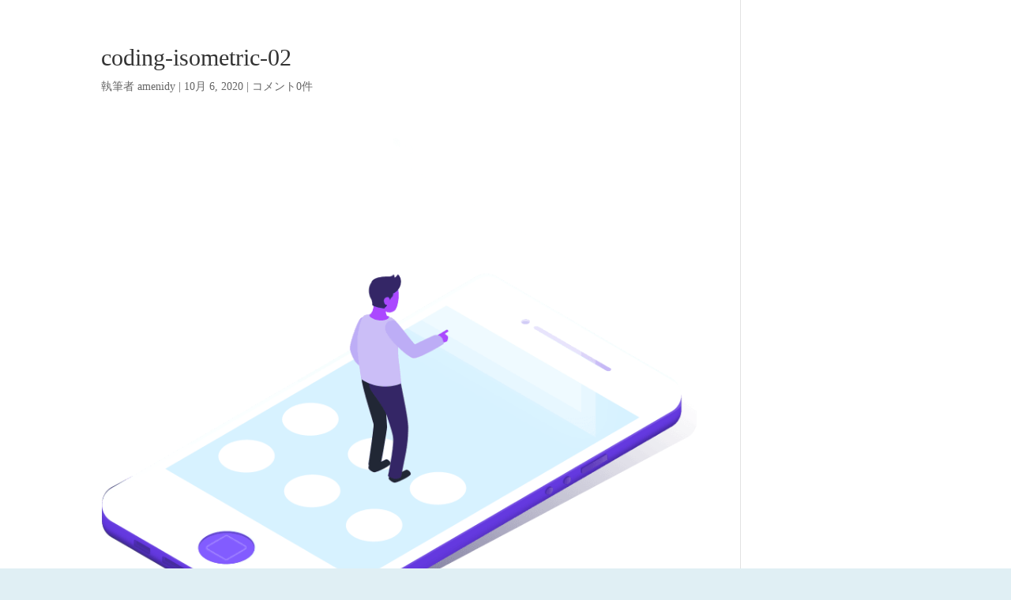

--- FILE ---
content_type: text/html; charset=UTF-8
request_url: https://cybele.cloud/coding-isometric-02/
body_size: 5280
content:
<!DOCTYPE html><html dir="ltr" lang="ja" prefix="og: https://ogp.me/ns#"><head><meta charset="UTF-8" /><meta http-equiv="X-UA-Compatible" content="IE=edge"><link rel="pingback" href="https://cybele.cloud/xmlrpc.php" /><link media="all" href="https://cybele.cloud/wp-content/cache/autoptimize/css/autoptimize_bf0d784ecf48f5bb90cce5c9b149c543.css" rel="stylesheet"><title>coding-isometric-02 | Cybele Safe Mailへようこそ</title><link rel="preconnect" href="https://fonts.gstatic.com" crossorigin /><meta name="robots" content="max-image-preview:large" /><link rel="canonical" href="https://cybele.cloud/coding-isometric-02/" /><meta name="generator" content="All in One SEO (AIOSEO) 4.5.1.1" /><meta property="og:locale" content="ja_JP" /><meta property="og:site_name" content="Cybele Safe Mailへようこそ |" /><meta property="og:type" content="article" /><meta property="og:title" content="coding-isometric-02 | Cybele Safe Mailへようこそ" /><meta property="og:url" content="https://cybele.cloud/coding-isometric-02/" /><meta property="og:image" content="https://cybele.cloud/wp-content/uploads/2020/10/CSMLogo1.png" /><meta property="og:image:secure_url" content="https://cybele.cloud/wp-content/uploads/2020/10/CSMLogo1.png" /><meta property="og:image:width" content="1613" /><meta property="og:image:height" content="198" /><meta property="article:published_time" content="2020-10-05T15:57:59+00:00" /><meta property="article:modified_time" content="2020-10-05T15:57:59+00:00" /><meta name="twitter:card" content="summary" /><meta name="twitter:title" content="coding-isometric-02 | Cybele Safe Mailへようこそ" /><meta name="twitter:image" content="https://cybele.cloud/wp-content/uploads/2020/10/CSMLogo1.png" /> <script type="application/ld+json" class="aioseo-schema">{"@context":"https:\/\/schema.org","@graph":[{"@type":"BreadcrumbList","@id":"https:\/\/cybele.cloud\/coding-isometric-02\/#breadcrumblist","itemListElement":[{"@type":"ListItem","@id":"https:\/\/cybele.cloud\/#listItem","position":1,"name":"\u5bb6","item":"https:\/\/cybele.cloud\/","nextItem":"https:\/\/cybele.cloud\/coding-isometric-02\/#listItem"},{"@type":"ListItem","@id":"https:\/\/cybele.cloud\/coding-isometric-02\/#listItem","position":2,"name":"coding-isometric-02","previousItem":"https:\/\/cybele.cloud\/#listItem"}]},{"@type":"ItemPage","@id":"https:\/\/cybele.cloud\/coding-isometric-02\/#itempage","url":"https:\/\/cybele.cloud\/coding-isometric-02\/","name":"coding-isometric-02 | Cybele Safe Mail\u3078\u3088\u3046\u3053\u305d","inLanguage":"ja","isPartOf":{"@id":"https:\/\/cybele.cloud\/#website"},"breadcrumb":{"@id":"https:\/\/cybele.cloud\/coding-isometric-02\/#breadcrumblist"},"author":{"@id":"https:\/\/cybele.cloud\/author\/amenidy\/#author"},"creator":{"@id":"https:\/\/cybele.cloud\/author\/amenidy\/#author"},"datePublished":"2020-10-05T15:57:59+09:00","dateModified":"2020-10-05T15:57:59+09:00"},{"@type":"Organization","@id":"https:\/\/cybele.cloud\/#organization","name":"\u682a\u5f0f\u4f1a\u793e\u30a2\u30e1\u30cb\u30c7\u30a3","url":"https:\/\/cybele.cloud\/","logo":{"@type":"ImageObject","url":"https:\/\/cybele.cloud\/wp-content\/uploads\/2020\/10\/CSMLogo1.png","@id":"https:\/\/cybele.cloud\/coding-isometric-02\/#organizationLogo","width":1613,"height":198},"image":{"@id":"https:\/\/cybele.cloud\/#organizationLogo"}},{"@type":"Person","@id":"https:\/\/cybele.cloud\/author\/amenidy\/#author","url":"https:\/\/cybele.cloud\/author\/amenidy\/","name":"amenidy","image":{"@type":"ImageObject","@id":"https:\/\/cybele.cloud\/coding-isometric-02\/#authorImage","url":"https:\/\/secure.gravatar.com\/avatar\/f68a07d380b0bd090801a96830b30285?s=96&d=mm&r=g","width":96,"height":96,"caption":"amenidy"}},{"@type":"WebSite","@id":"https:\/\/cybele.cloud\/#website","url":"https:\/\/cybele.cloud\/","name":"Cybele Safe Mail\u3078\u3088\u3046\u3053\u305d","inLanguage":"ja","publisher":{"@id":"https:\/\/cybele.cloud\/#organization"}}]}</script> <link rel='dns-prefetch' href='//fonts.googleapis.com' /><link rel="alternate" type="application/rss+xml" title="Cybele Safe Mailへようこそ &raquo; フィード" href="https://cybele.cloud/feed/" /><link rel="alternate" type="application/rss+xml" title="Cybele Safe Mailへようこそ &raquo; コメントフィード" href="https://cybele.cloud/comments/feed/" /><link rel="alternate" type="application/rss+xml" title="Cybele Safe Mailへようこそ &raquo; coding-isometric-02 のコメントのフィード" href="https://cybele.cloud/feed/?attachment_id=12972" /><meta content="Divi tofutech v.1.0.0" name="generator"/><link rel='stylesheet' id='et-gf-open-sans-css' href='https://fonts.googleapis.com/css?family=Open+Sans%3A400%2C700&#038;ver=1.3.12' type='text/css' media='all' /><link rel='stylesheet' id='et-gf-japanese-css' href='//fonts.googleapis.com/earlyaccess/notosansjapanese.css' type='text/css' media='all' /><link rel='stylesheet' id='a3a3_lazy_load-css' href='//cybele.cloud/wp-content/uploads/sass/a3_lazy_load.min.css?ver=1608985810' type='text/css' media='all' /> <script type="text/javascript" src="https://cybele.cloud/wp-includes/js/jquery/jquery.min.js?ver=3.7.1" id="jquery-core-js"></script> <link rel="https://api.w.org/" href="https://cybele.cloud/wp-json/" /><link rel="alternate" type="application/json" href="https://cybele.cloud/wp-json/wp/v2/media/12972" /><link rel="EditURI" type="application/rsd+xml" title="RSD" href="https://cybele.cloud/xmlrpc.php?rsd" /><meta name="generator" content="WordPress 6.4.7" /><link rel='shortlink' href='https://cybele.cloud/?p=12972' /><link rel="alternate" type="application/json+oembed" href="https://cybele.cloud/wp-json/oembed/1.0/embed?url=https%3A%2F%2Fcybele.cloud%2Fcoding-isometric-02%2F" /><link rel="alternate" type="text/xml+oembed" href="https://cybele.cloud/wp-json/oembed/1.0/embed?url=https%3A%2F%2Fcybele.cloud%2Fcoding-isometric-02%2F&#038;format=xml" /><meta name="viewport" content="width=device-width, initial-scale=1.0, maximum-scale=1.0, user-scalable=0" /><link rel="icon" href="https://cybele.cloud/wp-content/uploads/2020/07/cropped-IMG_0230-32x32.png" sizes="32x32" /><link rel="icon" href="https://cybele.cloud/wp-content/uploads/2020/07/cropped-IMG_0230-192x192.png" sizes="192x192" /><link rel="apple-touch-icon" href="https://cybele.cloud/wp-content/uploads/2020/07/cropped-IMG_0230-180x180.png" /><meta name="msapplication-TileImage" content="https://cybele.cloud/wp-content/uploads/2020/07/cropped-IMG_0230-270x270.png" /></head><body class="attachment attachment-template-default single single-attachment postid-12972 attachmentid-12972 attachment-png custom-background et-tb-has-template et-tb-has-header et-tb-header-disabled et-tb-has-footer et_bloom et_monarch et_color_scheme_red et_pb_button_helper_class et_cover_background et_pb_gutter osx et_pb_gutters3 et_right_sidebar et_divi_theme et-db"><div id="page-container"><div id="et-boc" class="et-boc"><div id="et-main-area"><div id="main-content"><div class="container"><div id="content-area" class="clearfix"><div id="left-area"><article id="post-12972" class="et_pb_post post-12972 attachment type-attachment status-inherit hentry"><div class="et_post_meta_wrapper"><h1 class="entry-title">coding-isometric-02</h1><p class="post-meta"> 執筆者 <span class="author vcard"><a href="https://cybele.cloud/author/amenidy/" title="投稿者 amenidy" rel="author">amenidy</a></span> | <span class="published">10月 6, 2020</span> | <span class="comments-number"><a href="https://cybele.cloud/coding-isometric-02/#respond">コメント0件</a></span></p><img src="http://cybele.cloud/wp-content/uploads/2020/10/coding-isometric-02-20321_800x675.png" alt="" class="" width="1080" height="675" /></div><div class="entry-content"><p class="attachment"><a href='https://cybele.cloud/wp-content/uploads/2020/10/coding-isometric-02.png'><img fetchpriority="high" decoding="async" width="300" height="281" src="//cybele.cloud/wp-content/plugins/a3-lazy-load/assets/images/lazy_placeholder.gif" data-lazy-type="image" data-src="https://cybele.cloud/wp-content/uploads/2020/10/coding-isometric-02-300x281.png" class="lazy lazy-hidden attachment-medium size-medium" alt="" /><noscript><img fetchpriority="high" decoding="async" width="300" height="281" src="https://cybele.cloud/wp-content/uploads/2020/10/coding-isometric-02-300x281.png" class="attachment-medium size-medium" alt="" /></noscript></a></p> <span class="et_bloom_bottom_trigger"></span></div><div class="et_post_meta_wrapper"><section id="comment-wrap"><div id="comment-section" class="nocomments"></div><div id="respond" class="comment-respond"><h3 id="reply-title" class="comment-reply-title"><span>コメントを送信</span> <small><a rel="nofollow" id="cancel-comment-reply-link" href="/coding-isometric-02/#respond" style="display:none;">コメントをキャンセル</a></small></h3><form action="https://cybele.cloud/wp-comments-post.php" method="post" id="commentform" class="comment-form"><p class="comment-notes"><span id="email-notes">メールアドレスが公開されることはありません。</span> <span class="required-field-message"><span class="required">※</span> が付いている欄は必須項目です</span></p><p class="comment-form-comment"><label for="comment">コメント <span class="required">※</span></label><textarea id="comment" name="comment" cols="45" rows="8" maxlength="65525" required="required"></textarea></p><p class="comment-form-author"><label for="author">名前 <span class="required">※</span></label> <input id="author" name="author" type="text" value="" size="30" maxlength="245" autocomplete="name" required="required" /></p><p class="comment-form-email"><label for="email">メール <span class="required">※</span></label> <input id="email" name="email" type="text" value="" size="30" maxlength="100" aria-describedby="email-notes" autocomplete="email" required="required" /></p><p class="comment-form-url"><label for="url">サイト</label> <input id="url" name="url" type="text" value="" size="30" maxlength="200" autocomplete="url" /></p><p class="comment-form-cookies-consent"><input id="wp-comment-cookies-consent" name="wp-comment-cookies-consent" type="checkbox" value="yes" /> <label for="wp-comment-cookies-consent">次回のコメントで使用するためブラウザーに自分の名前、メールアドレス、サイトを保存する。</label></p><p><img src="http://cybele.cloud/wp-content/siteguard/642245815.png" alt="CAPTCHA"></p><p><label for="siteguard_captcha">上に表示された文字を入力してください。</label><br /><input type="text" name="siteguard_captcha" id="siteguard_captcha" class="input" value="" size="10" aria-required="true" /><input type="hidden" name="siteguard_captcha_prefix" id="siteguard_captcha_prefix" value="642245815" /></p><p class="form-submit"><input name="submit" type="submit" id="submit" class="submit et_pb_button" value="コメントを送信" /> <input type='hidden' name='comment_post_ID' value='12972' id='comment_post_ID' /> <input type='hidden' name='comment_parent' id='comment_parent' value='0' /></p></form></div></section></div></article></div></div></div></div><footer class="et-l et-l--footer"><div class="et_builder_inner_content et_pb_gutters3"><div class="et_pb_section et_pb_section_0_tb_footer et_pb_with_background et_section_regular" ><div class="et_pb_row et_pb_row_0_tb_footer"><div class="et_pb_column et_pb_column_4_4 et_pb_column_0_tb_footer  et_pb_css_mix_blend_mode_passthrough et-last-child"><div class="et_pb_module et_pb_image et_pb_image_0_tb_footer"> <span class="et_pb_image_wrap "><img loading="lazy" decoding="async" width="1617" height="310" src="http://cybele.cloud/wp-content/uploads/2020/07/IMG_0224.png" alt="" title="IMG_0224" srcset="http://cybele.cloud/wp-content/uploads/2020/07/IMG_0224.png 1617w, http://cybele.cloud/wp-content/uploads/2020/07/IMG_0224-1280x245.png 1280w, http://cybele.cloud/wp-content/uploads/2020/07/IMG_0224-980x188.png 980w, http://cybele.cloud/wp-content/uploads/2020/07/IMG_0224-480x92.png 480w" sizes="(min-width: 0px) and (max-width: 480px) 480px, (min-width: 481px) and (max-width: 980px) 980px, (min-width: 981px) and (max-width: 1280px) 1280px, (min-width: 1281px) 1617px, 100vw" class="wp-image-12726" /></span></div><div class="et_pb_module et_pb_text et_pb_text_0_tb_footer  et_pb_text_align_left et_pb_bg_layout_light"><div class="et_pb_text_inner"><h4 style="text-align: left;">株式会社アメニディ</h4><h4 style="text-align: left;">〒451-6040</h4><h4 style="text-align: left;">愛知県名古屋市西区牛島町 6 番 1 号 名古屋ルーセントタワー40 階</h4><h4 style="text-align: left;">© AMENIDY,Inc. All rights reserved.</h4></div></div></div></div></div></div></footer></div></div></div> <noscript><iframe src="https://www.googletagmanager.com/ns.html?id=GTM-K4N45DL" height="0" width="0" style="display:none;visibility:hidden"></iframe></noscript>  <script type="text/javascript" id="et_monarch-custom-js-js-extra">var monarchSettings = {"ajaxurl":"https:\/\/cybele.cloud\/wp-admin\/admin-ajax.php","pageurl":"https:\/\/cybele.cloud\/coding-isometric-02\/","stats_nonce":"c3dba3e017","share_counts":"c78c453b82","follow_counts":"f0833cc31e","total_counts":"4c823692ab","media_single":"b581f2b1bd","media_total":"22b6c3be53","generate_all_window_nonce":"cc8870768c","no_img_message":"No images available for sharing on this page"};</script> <script type="text/javascript" id="divi-custom-script-js-extra">var DIVI = {"item_count":"%d Item","items_count":"%d Items"};
var et_builder_utils_params = {"condition":{"diviTheme":true,"extraTheme":false},"scrollLocations":["app","top"],"builderScrollLocations":{"desktop":"app","tablet":"app","phone":"app"},"onloadScrollLocation":"app","builderType":"fe"};
var et_frontend_scripts = {"builderCssContainerPrefix":"#et-boc","builderCssLayoutPrefix":"#et-boc .et-l"};
var et_pb_custom = {"ajaxurl":"https:\/\/cybele.cloud\/wp-admin\/admin-ajax.php","images_uri":"https:\/\/cybele.cloud\/wp-content\/themes\/Divi\/images","builder_images_uri":"https:\/\/cybele.cloud\/wp-content\/themes\/Divi\/includes\/builder\/images","et_frontend_nonce":"9e5728c715","subscription_failed":"\u304f\u3060\u3055\u3044\u30c1\u30a7\u30c3\u30af\u306b\u306f\u3001\u4ee5\u4e0b\u306e\u5206\u91ce\u3059\u305a\u6b63\u78ba\u306b\u5165\u529b\u3057\u307e\u3059\u3002","et_ab_log_nonce":"50a46b09da","fill_message":"\u3001\u6b21\u306e\u30d5\u30a3\u30fc\u30eb\u30c9\u306b\u5165\u529b\u3057\u3066\u304f\u3060\u3055\u3044\uff1a","contact_error_message":"\u6b21\u306e\u30a8\u30e9\u30fc\u3092\u4fee\u6b63\u3057\u3066\u304f\u3060\u3055\u3044\uff1a","invalid":"\u7121\u52b9\u306a\u30e1\u30fc\u30eb","captcha":"\u753b\u50cf\u8a8d\u8a3c","prev":"\u524d\u3078","previous":"\u524d","next":"\u6b21\u3078","wrong_captcha":"\u30ad\u30e3\u30d7\u30c1\u30e3\u306e\u756a\u53f7\u304c\u9055\u3044\u307e\u3059\u3002","wrong_checkbox":"\u30c1\u30a7\u30c3\u30af\u30dc\u30c3\u30af\u30b9","ignore_waypoints":"no","is_divi_theme_used":"1","widget_search_selector":".widget_search","ab_tests":[],"is_ab_testing_active":"","page_id":"12972","unique_test_id":"","ab_bounce_rate":"5","is_cache_plugin_active":"yes","is_shortcode_tracking":"","tinymce_uri":"https:\/\/cybele.cloud\/wp-content\/themes\/Divi\/includes\/builder\/frontend-builder\/assets\/vendors","accent_color":"#2ea3f2","waypoints_options":[]};
var et_pb_box_shadow_elements = [];</script> <script defer src="https://cybele.cloud/wp-content/cache/autoptimize/js/autoptimize_dbf37a8fd71b69bca5593e9359e99f55.js"></script></body></html>